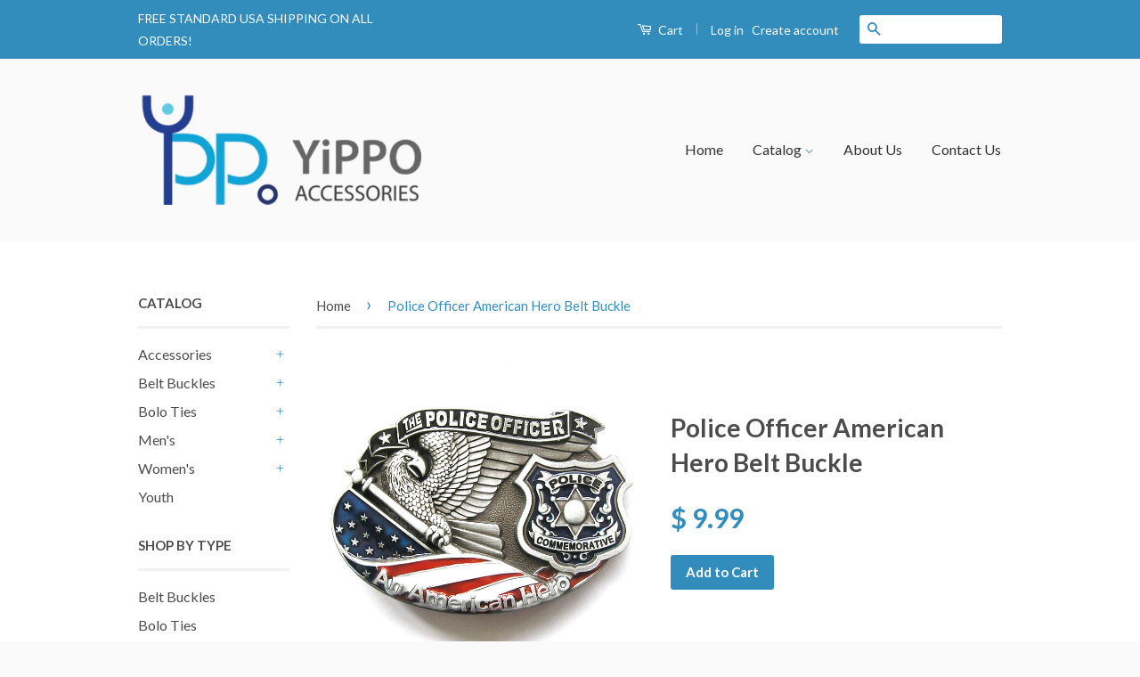

--- FILE ---
content_type: text/html; charset=utf-8
request_url: https://www.yippoaccessories.com/products/police-officer-american-hero-belt-buckle
body_size: 16571
content:
<!doctype html>
<!--[if lt IE 7]><html class="no-js lt-ie9 lt-ie8 lt-ie7" lang="en"> <![endif]-->
<!--[if IE 7]><html class="no-js lt-ie9 lt-ie8" lang="en"> <![endif]-->
<!--[if IE 8]><html class="no-js lt-ie9" lang="en"> <![endif]-->
<!--[if IE 9 ]><html class="ie9 no-js"> <![endif]-->
<!--[if (gt IE 9)|!(IE)]><!--> <html class="no-js"> <!--<![endif]-->
<head>
  <meta name="google-site-verification" content="gewUuTmjtHM2aIh-FyOMXx5UohDf6lCvbSXMnca8qp8" />

  <!-- Basic page needs ================================================== -->
  <meta charset="utf-8">
  <meta http-equiv="X-UA-Compatible" content="IE=edge,chrome=1">

  

  <!-- Title and description ================================================== -->
  <title>
  Police Officer American Hero Belt Buckle &ndash; Yippo Accessories
  </title>

  
  <meta name="description" content="Material: Zinc Alloy Dimensions: 4 inches x 2.5 inches Fits Up to 1 1/2&quot; Wide Belt Strap">
  

  <!-- Social Meta Tags ================================================== -->
  

  <meta property="og:type" content="product">
  <meta property="og:title" content="Police Officer American Hero Belt Buckle">
  <meta property="og:url" content="https://www.yippoaccessories.com/products/police-officer-american-hero-belt-buckle">
  
  <meta property="og:image" content="http://www.yippoaccessories.com/cdn/shop/products/yhst-90891792532110_2267_250682302_grande.jpg?v=1464486773">
  <meta property="og:image:secure_url" content="https://www.yippoaccessories.com/cdn/shop/products/yhst-90891792532110_2267_250682302_grande.jpg?v=1464486773">
  
  <meta property="og:image" content="http://www.yippoaccessories.com/cdn/shop/products/DSC_0728_c9133c20-e500-497f-9c78-620747fc9de5_grande.jpg?v=1464486773">
  <meta property="og:image:secure_url" content="https://www.yippoaccessories.com/cdn/shop/products/DSC_0728_c9133c20-e500-497f-9c78-620747fc9de5_grande.jpg?v=1464486773">
  
  <meta property="og:price:amount" content="9.99">
  <meta property="og:price:currency" content="USD">



  <meta property="og:description" content="Material: Zinc Alloy Dimensions: 4 inches x 2.5 inches Fits Up to 1 1/2&quot; Wide Belt Strap">


<meta property="og:site_name" content="Yippo Accessories">




  <meta name="twitter:card" content="summary">


  <meta name="twitter:site" content="@shopify">


  <meta name="twitter:title" content="Police Officer American Hero Belt Buckle">
  <meta name="twitter:description" content="
Material: Zinc Alloy
Dimensions: 4 inches x 2.5 inches
Fits Up to 1 1/2&quot; Wide Belt Strap
">
  <meta name="twitter:image" content="https://www.yippoaccessories.com/cdn/shop/products/yhst-90891792532110_2267_250682302_large.jpg?v=1464486773">
  <meta name="twitter:image:width" content="480">
  <meta name="twitter:image:height" content="480">



  <!-- Helpers ================================================== -->
  <link rel="canonical" href="https://www.yippoaccessories.com/products/police-officer-american-hero-belt-buckle">
  <meta name="viewport" content="width=device-width,initial-scale=1">
  <meta name="theme-color" content="#338dbc">

  
  <!-- Ajaxify Cart Plugin ================================================== -->
  <link href="//www.yippoaccessories.com/cdn/shop/t/6/assets/ajaxify.scss.css?v=77820539487846778471458870183" rel="stylesheet" type="text/css" media="all" />
  

  <!-- CSS ================================================== -->
  <link href="//www.yippoaccessories.com/cdn/shop/t/6/assets/timber.scss.css?v=37155257768986175321674755973" rel="stylesheet" type="text/css" media="all" />
  <link href="//www.yippoaccessories.com/cdn/shop/t/6/assets/theme.scss.css?v=146834543903523327521674755973" rel="stylesheet" type="text/css" media="all" />

  
  
  
  <link href="//fonts.googleapis.com/css?family=Lato:400,700" rel="stylesheet" type="text/css" media="all" />


  



  <!-- Header hook for plugins ================================================== -->
  <script>window.performance && window.performance.mark && window.performance.mark('shopify.content_for_header.start');</script><meta id="shopify-digital-wallet" name="shopify-digital-wallet" content="/12118554/digital_wallets/dialog">
<meta name="shopify-checkout-api-token" content="9489ecd3e044cb2d2afd6882750dfdd4">
<meta id="in-context-paypal-metadata" data-shop-id="12118554" data-venmo-supported="false" data-environment="production" data-locale="en_US" data-paypal-v4="true" data-currency="USD">
<link rel="alternate" type="application/json+oembed" href="https://www.yippoaccessories.com/products/police-officer-american-hero-belt-buckle.oembed">
<script async="async" src="/checkouts/internal/preloads.js?locale=en-US"></script>
<link rel="preconnect" href="https://shop.app" crossorigin="anonymous">
<script async="async" src="https://shop.app/checkouts/internal/preloads.js?locale=en-US&shop_id=12118554" crossorigin="anonymous"></script>
<script id="shopify-features" type="application/json">{"accessToken":"9489ecd3e044cb2d2afd6882750dfdd4","betas":["rich-media-storefront-analytics"],"domain":"www.yippoaccessories.com","predictiveSearch":true,"shopId":12118554,"locale":"en"}</script>
<script>var Shopify = Shopify || {};
Shopify.shop = "yippo-accessories.myshopify.com";
Shopify.locale = "en";
Shopify.currency = {"active":"USD","rate":"1.0"};
Shopify.country = "US";
Shopify.theme = {"name":"Classic","id":108280647,"schema_name":null,"schema_version":null,"theme_store_id":721,"role":"main"};
Shopify.theme.handle = "null";
Shopify.theme.style = {"id":null,"handle":null};
Shopify.cdnHost = "www.yippoaccessories.com/cdn";
Shopify.routes = Shopify.routes || {};
Shopify.routes.root = "/";</script>
<script type="module">!function(o){(o.Shopify=o.Shopify||{}).modules=!0}(window);</script>
<script>!function(o){function n(){var o=[];function n(){o.push(Array.prototype.slice.apply(arguments))}return n.q=o,n}var t=o.Shopify=o.Shopify||{};t.loadFeatures=n(),t.autoloadFeatures=n()}(window);</script>
<script>
  window.ShopifyPay = window.ShopifyPay || {};
  window.ShopifyPay.apiHost = "shop.app\/pay";
  window.ShopifyPay.redirectState = null;
</script>
<script id="shop-js-analytics" type="application/json">{"pageType":"product"}</script>
<script defer="defer" async type="module" src="//www.yippoaccessories.com/cdn/shopifycloud/shop-js/modules/v2/client.init-shop-cart-sync_C5BV16lS.en.esm.js"></script>
<script defer="defer" async type="module" src="//www.yippoaccessories.com/cdn/shopifycloud/shop-js/modules/v2/chunk.common_CygWptCX.esm.js"></script>
<script type="module">
  await import("//www.yippoaccessories.com/cdn/shopifycloud/shop-js/modules/v2/client.init-shop-cart-sync_C5BV16lS.en.esm.js");
await import("//www.yippoaccessories.com/cdn/shopifycloud/shop-js/modules/v2/chunk.common_CygWptCX.esm.js");

  window.Shopify.SignInWithShop?.initShopCartSync?.({"fedCMEnabled":true,"windoidEnabled":true});

</script>
<script>
  window.Shopify = window.Shopify || {};
  if (!window.Shopify.featureAssets) window.Shopify.featureAssets = {};
  window.Shopify.featureAssets['shop-js'] = {"shop-cart-sync":["modules/v2/client.shop-cart-sync_ZFArdW7E.en.esm.js","modules/v2/chunk.common_CygWptCX.esm.js"],"init-fed-cm":["modules/v2/client.init-fed-cm_CmiC4vf6.en.esm.js","modules/v2/chunk.common_CygWptCX.esm.js"],"shop-button":["modules/v2/client.shop-button_tlx5R9nI.en.esm.js","modules/v2/chunk.common_CygWptCX.esm.js"],"shop-cash-offers":["modules/v2/client.shop-cash-offers_DOA2yAJr.en.esm.js","modules/v2/chunk.common_CygWptCX.esm.js","modules/v2/chunk.modal_D71HUcav.esm.js"],"init-windoid":["modules/v2/client.init-windoid_sURxWdc1.en.esm.js","modules/v2/chunk.common_CygWptCX.esm.js"],"shop-toast-manager":["modules/v2/client.shop-toast-manager_ClPi3nE9.en.esm.js","modules/v2/chunk.common_CygWptCX.esm.js"],"init-shop-email-lookup-coordinator":["modules/v2/client.init-shop-email-lookup-coordinator_B8hsDcYM.en.esm.js","modules/v2/chunk.common_CygWptCX.esm.js"],"init-shop-cart-sync":["modules/v2/client.init-shop-cart-sync_C5BV16lS.en.esm.js","modules/v2/chunk.common_CygWptCX.esm.js"],"avatar":["modules/v2/client.avatar_BTnouDA3.en.esm.js"],"pay-button":["modules/v2/client.pay-button_FdsNuTd3.en.esm.js","modules/v2/chunk.common_CygWptCX.esm.js"],"init-customer-accounts":["modules/v2/client.init-customer-accounts_DxDtT_ad.en.esm.js","modules/v2/client.shop-login-button_C5VAVYt1.en.esm.js","modules/v2/chunk.common_CygWptCX.esm.js","modules/v2/chunk.modal_D71HUcav.esm.js"],"init-shop-for-new-customer-accounts":["modules/v2/client.init-shop-for-new-customer-accounts_ChsxoAhi.en.esm.js","modules/v2/client.shop-login-button_C5VAVYt1.en.esm.js","modules/v2/chunk.common_CygWptCX.esm.js","modules/v2/chunk.modal_D71HUcav.esm.js"],"shop-login-button":["modules/v2/client.shop-login-button_C5VAVYt1.en.esm.js","modules/v2/chunk.common_CygWptCX.esm.js","modules/v2/chunk.modal_D71HUcav.esm.js"],"init-customer-accounts-sign-up":["modules/v2/client.init-customer-accounts-sign-up_CPSyQ0Tj.en.esm.js","modules/v2/client.shop-login-button_C5VAVYt1.en.esm.js","modules/v2/chunk.common_CygWptCX.esm.js","modules/v2/chunk.modal_D71HUcav.esm.js"],"shop-follow-button":["modules/v2/client.shop-follow-button_Cva4Ekp9.en.esm.js","modules/v2/chunk.common_CygWptCX.esm.js","modules/v2/chunk.modal_D71HUcav.esm.js"],"checkout-modal":["modules/v2/client.checkout-modal_BPM8l0SH.en.esm.js","modules/v2/chunk.common_CygWptCX.esm.js","modules/v2/chunk.modal_D71HUcav.esm.js"],"lead-capture":["modules/v2/client.lead-capture_Bi8yE_yS.en.esm.js","modules/v2/chunk.common_CygWptCX.esm.js","modules/v2/chunk.modal_D71HUcav.esm.js"],"shop-login":["modules/v2/client.shop-login_D6lNrXab.en.esm.js","modules/v2/chunk.common_CygWptCX.esm.js","modules/v2/chunk.modal_D71HUcav.esm.js"],"payment-terms":["modules/v2/client.payment-terms_CZxnsJam.en.esm.js","modules/v2/chunk.common_CygWptCX.esm.js","modules/v2/chunk.modal_D71HUcav.esm.js"]};
</script>
<script id="__st">var __st={"a":12118554,"offset":-18000,"reqid":"655fa018-e628-4ecc-930e-20acf8b0113a-1768617650","pageurl":"www.yippoaccessories.com\/products\/police-officer-american-hero-belt-buckle","u":"df946417ab17","p":"product","rtyp":"product","rid":6862329479};</script>
<script>window.ShopifyPaypalV4VisibilityTracking = true;</script>
<script id="captcha-bootstrap">!function(){'use strict';const t='contact',e='account',n='new_comment',o=[[t,t],['blogs',n],['comments',n],[t,'customer']],c=[[e,'customer_login'],[e,'guest_login'],[e,'recover_customer_password'],[e,'create_customer']],r=t=>t.map((([t,e])=>`form[action*='/${t}']:not([data-nocaptcha='true']) input[name='form_type'][value='${e}']`)).join(','),a=t=>()=>t?[...document.querySelectorAll(t)].map((t=>t.form)):[];function s(){const t=[...o],e=r(t);return a(e)}const i='password',u='form_key',d=['recaptcha-v3-token','g-recaptcha-response','h-captcha-response',i],f=()=>{try{return window.sessionStorage}catch{return}},m='__shopify_v',_=t=>t.elements[u];function p(t,e,n=!1){try{const o=window.sessionStorage,c=JSON.parse(o.getItem(e)),{data:r}=function(t){const{data:e,action:n}=t;return t[m]||n?{data:e,action:n}:{data:t,action:n}}(c);for(const[e,n]of Object.entries(r))t.elements[e]&&(t.elements[e].value=n);n&&o.removeItem(e)}catch(o){console.error('form repopulation failed',{error:o})}}const l='form_type',E='cptcha';function T(t){t.dataset[E]=!0}const w=window,h=w.document,L='Shopify',v='ce_forms',y='captcha';let A=!1;((t,e)=>{const n=(g='f06e6c50-85a8-45c8-87d0-21a2b65856fe',I='https://cdn.shopify.com/shopifycloud/storefront-forms-hcaptcha/ce_storefront_forms_captcha_hcaptcha.v1.5.2.iife.js',D={infoText:'Protected by hCaptcha',privacyText:'Privacy',termsText:'Terms'},(t,e,n)=>{const o=w[L][v],c=o.bindForm;if(c)return c(t,g,e,D).then(n);var r;o.q.push([[t,g,e,D],n]),r=I,A||(h.body.append(Object.assign(h.createElement('script'),{id:'captcha-provider',async:!0,src:r})),A=!0)});var g,I,D;w[L]=w[L]||{},w[L][v]=w[L][v]||{},w[L][v].q=[],w[L][y]=w[L][y]||{},w[L][y].protect=function(t,e){n(t,void 0,e),T(t)},Object.freeze(w[L][y]),function(t,e,n,w,h,L){const[v,y,A,g]=function(t,e,n){const i=e?o:[],u=t?c:[],d=[...i,...u],f=r(d),m=r(i),_=r(d.filter((([t,e])=>n.includes(e))));return[a(f),a(m),a(_),s()]}(w,h,L),I=t=>{const e=t.target;return e instanceof HTMLFormElement?e:e&&e.form},D=t=>v().includes(t);t.addEventListener('submit',(t=>{const e=I(t);if(!e)return;const n=D(e)&&!e.dataset.hcaptchaBound&&!e.dataset.recaptchaBound,o=_(e),c=g().includes(e)&&(!o||!o.value);(n||c)&&t.preventDefault(),c&&!n&&(function(t){try{if(!f())return;!function(t){const e=f();if(!e)return;const n=_(t);if(!n)return;const o=n.value;o&&e.removeItem(o)}(t);const e=Array.from(Array(32),(()=>Math.random().toString(36)[2])).join('');!function(t,e){_(t)||t.append(Object.assign(document.createElement('input'),{type:'hidden',name:u})),t.elements[u].value=e}(t,e),function(t,e){const n=f();if(!n)return;const o=[...t.querySelectorAll(`input[type='${i}']`)].map((({name:t})=>t)),c=[...d,...o],r={};for(const[a,s]of new FormData(t).entries())c.includes(a)||(r[a]=s);n.setItem(e,JSON.stringify({[m]:1,action:t.action,data:r}))}(t,e)}catch(e){console.error('failed to persist form',e)}}(e),e.submit())}));const S=(t,e)=>{t&&!t.dataset[E]&&(n(t,e.some((e=>e===t))),T(t))};for(const o of['focusin','change'])t.addEventListener(o,(t=>{const e=I(t);D(e)&&S(e,y())}));const B=e.get('form_key'),M=e.get(l),P=B&&M;t.addEventListener('DOMContentLoaded',(()=>{const t=y();if(P)for(const e of t)e.elements[l].value===M&&p(e,B);[...new Set([...A(),...v().filter((t=>'true'===t.dataset.shopifyCaptcha))])].forEach((e=>S(e,t)))}))}(h,new URLSearchParams(w.location.search),n,t,e,['guest_login'])})(!0,!0)}();</script>
<script integrity="sha256-4kQ18oKyAcykRKYeNunJcIwy7WH5gtpwJnB7kiuLZ1E=" data-source-attribution="shopify.loadfeatures" defer="defer" src="//www.yippoaccessories.com/cdn/shopifycloud/storefront/assets/storefront/load_feature-a0a9edcb.js" crossorigin="anonymous"></script>
<script crossorigin="anonymous" defer="defer" src="//www.yippoaccessories.com/cdn/shopifycloud/storefront/assets/shopify_pay/storefront-65b4c6d7.js?v=20250812"></script>
<script data-source-attribution="shopify.dynamic_checkout.dynamic.init">var Shopify=Shopify||{};Shopify.PaymentButton=Shopify.PaymentButton||{isStorefrontPortableWallets:!0,init:function(){window.Shopify.PaymentButton.init=function(){};var t=document.createElement("script");t.src="https://www.yippoaccessories.com/cdn/shopifycloud/portable-wallets/latest/portable-wallets.en.js",t.type="module",document.head.appendChild(t)}};
</script>
<script data-source-attribution="shopify.dynamic_checkout.buyer_consent">
  function portableWalletsHideBuyerConsent(e){var t=document.getElementById("shopify-buyer-consent"),n=document.getElementById("shopify-subscription-policy-button");t&&n&&(t.classList.add("hidden"),t.setAttribute("aria-hidden","true"),n.removeEventListener("click",e))}function portableWalletsShowBuyerConsent(e){var t=document.getElementById("shopify-buyer-consent"),n=document.getElementById("shopify-subscription-policy-button");t&&n&&(t.classList.remove("hidden"),t.removeAttribute("aria-hidden"),n.addEventListener("click",e))}window.Shopify?.PaymentButton&&(window.Shopify.PaymentButton.hideBuyerConsent=portableWalletsHideBuyerConsent,window.Shopify.PaymentButton.showBuyerConsent=portableWalletsShowBuyerConsent);
</script>
<script data-source-attribution="shopify.dynamic_checkout.cart.bootstrap">document.addEventListener("DOMContentLoaded",(function(){function t(){return document.querySelector("shopify-accelerated-checkout-cart, shopify-accelerated-checkout")}if(t())Shopify.PaymentButton.init();else{new MutationObserver((function(e,n){t()&&(Shopify.PaymentButton.init(),n.disconnect())})).observe(document.body,{childList:!0,subtree:!0})}}));
</script>
<link id="shopify-accelerated-checkout-styles" rel="stylesheet" media="screen" href="https://www.yippoaccessories.com/cdn/shopifycloud/portable-wallets/latest/accelerated-checkout-backwards-compat.css" crossorigin="anonymous">
<style id="shopify-accelerated-checkout-cart">
        #shopify-buyer-consent {
  margin-top: 1em;
  display: inline-block;
  width: 100%;
}

#shopify-buyer-consent.hidden {
  display: none;
}

#shopify-subscription-policy-button {
  background: none;
  border: none;
  padding: 0;
  text-decoration: underline;
  font-size: inherit;
  cursor: pointer;
}

#shopify-subscription-policy-button::before {
  box-shadow: none;
}

      </style>

<script>window.performance && window.performance.mark && window.performance.mark('shopify.content_for_header.end');</script>

  

<!--[if lt IE 9]>
<script src="//cdnjs.cloudflare.com/ajax/libs/html5shiv/3.7.2/html5shiv.min.js" type="text/javascript"></script>
<script src="//www.yippoaccessories.com/cdn/shop/t/6/assets/respond.min.js?v=52248677837542619231458870181" type="text/javascript"></script>
<link href="//www.yippoaccessories.com/cdn/shop/t/6/assets/respond-proxy.html" id="respond-proxy" rel="respond-proxy" />
<link href="//www.yippoaccessories.com/search?q=106e6f6e0af25d1a22e8e23db76e8d19" id="respond-redirect" rel="respond-redirect" />
<script src="//www.yippoaccessories.com/search?q=106e6f6e0af25d1a22e8e23db76e8d19" type="text/javascript"></script>
<![endif]-->



  <script src="//ajax.googleapis.com/ajax/libs/jquery/1.11.0/jquery.min.js" type="text/javascript"></script>
  <script src="//www.yippoaccessories.com/cdn/shop/t/6/assets/modernizr.min.js?v=26620055551102246001458870181" type="text/javascript"></script>

  
  

<link href="https://monorail-edge.shopifysvc.com" rel="dns-prefetch">
<script>(function(){if ("sendBeacon" in navigator && "performance" in window) {try {var session_token_from_headers = performance.getEntriesByType('navigation')[0].serverTiming.find(x => x.name == '_s').description;} catch {var session_token_from_headers = undefined;}var session_cookie_matches = document.cookie.match(/_shopify_s=([^;]*)/);var session_token_from_cookie = session_cookie_matches && session_cookie_matches.length === 2 ? session_cookie_matches[1] : "";var session_token = session_token_from_headers || session_token_from_cookie || "";function handle_abandonment_event(e) {var entries = performance.getEntries().filter(function(entry) {return /monorail-edge.shopifysvc.com/.test(entry.name);});if (!window.abandonment_tracked && entries.length === 0) {window.abandonment_tracked = true;var currentMs = Date.now();var navigation_start = performance.timing.navigationStart;var payload = {shop_id: 12118554,url: window.location.href,navigation_start,duration: currentMs - navigation_start,session_token,page_type: "product"};window.navigator.sendBeacon("https://monorail-edge.shopifysvc.com/v1/produce", JSON.stringify({schema_id: "online_store_buyer_site_abandonment/1.1",payload: payload,metadata: {event_created_at_ms: currentMs,event_sent_at_ms: currentMs}}));}}window.addEventListener('pagehide', handle_abandonment_event);}}());</script>
<script id="web-pixels-manager-setup">(function e(e,d,r,n,o){if(void 0===o&&(o={}),!Boolean(null===(a=null===(i=window.Shopify)||void 0===i?void 0:i.analytics)||void 0===a?void 0:a.replayQueue)){var i,a;window.Shopify=window.Shopify||{};var t=window.Shopify;t.analytics=t.analytics||{};var s=t.analytics;s.replayQueue=[],s.publish=function(e,d,r){return s.replayQueue.push([e,d,r]),!0};try{self.performance.mark("wpm:start")}catch(e){}var l=function(){var e={modern:/Edge?\/(1{2}[4-9]|1[2-9]\d|[2-9]\d{2}|\d{4,})\.\d+(\.\d+|)|Firefox\/(1{2}[4-9]|1[2-9]\d|[2-9]\d{2}|\d{4,})\.\d+(\.\d+|)|Chrom(ium|e)\/(9{2}|\d{3,})\.\d+(\.\d+|)|(Maci|X1{2}).+ Version\/(15\.\d+|(1[6-9]|[2-9]\d|\d{3,})\.\d+)([,.]\d+|)( \(\w+\)|)( Mobile\/\w+|) Safari\/|Chrome.+OPR\/(9{2}|\d{3,})\.\d+\.\d+|(CPU[ +]OS|iPhone[ +]OS|CPU[ +]iPhone|CPU IPhone OS|CPU iPad OS)[ +]+(15[._]\d+|(1[6-9]|[2-9]\d|\d{3,})[._]\d+)([._]\d+|)|Android:?[ /-](13[3-9]|1[4-9]\d|[2-9]\d{2}|\d{4,})(\.\d+|)(\.\d+|)|Android.+Firefox\/(13[5-9]|1[4-9]\d|[2-9]\d{2}|\d{4,})\.\d+(\.\d+|)|Android.+Chrom(ium|e)\/(13[3-9]|1[4-9]\d|[2-9]\d{2}|\d{4,})\.\d+(\.\d+|)|SamsungBrowser\/([2-9]\d|\d{3,})\.\d+/,legacy:/Edge?\/(1[6-9]|[2-9]\d|\d{3,})\.\d+(\.\d+|)|Firefox\/(5[4-9]|[6-9]\d|\d{3,})\.\d+(\.\d+|)|Chrom(ium|e)\/(5[1-9]|[6-9]\d|\d{3,})\.\d+(\.\d+|)([\d.]+$|.*Safari\/(?![\d.]+ Edge\/[\d.]+$))|(Maci|X1{2}).+ Version\/(10\.\d+|(1[1-9]|[2-9]\d|\d{3,})\.\d+)([,.]\d+|)( \(\w+\)|)( Mobile\/\w+|) Safari\/|Chrome.+OPR\/(3[89]|[4-9]\d|\d{3,})\.\d+\.\d+|(CPU[ +]OS|iPhone[ +]OS|CPU[ +]iPhone|CPU IPhone OS|CPU iPad OS)[ +]+(10[._]\d+|(1[1-9]|[2-9]\d|\d{3,})[._]\d+)([._]\d+|)|Android:?[ /-](13[3-9]|1[4-9]\d|[2-9]\d{2}|\d{4,})(\.\d+|)(\.\d+|)|Mobile Safari.+OPR\/([89]\d|\d{3,})\.\d+\.\d+|Android.+Firefox\/(13[5-9]|1[4-9]\d|[2-9]\d{2}|\d{4,})\.\d+(\.\d+|)|Android.+Chrom(ium|e)\/(13[3-9]|1[4-9]\d|[2-9]\d{2}|\d{4,})\.\d+(\.\d+|)|Android.+(UC? ?Browser|UCWEB|U3)[ /]?(15\.([5-9]|\d{2,})|(1[6-9]|[2-9]\d|\d{3,})\.\d+)\.\d+|SamsungBrowser\/(5\.\d+|([6-9]|\d{2,})\.\d+)|Android.+MQ{2}Browser\/(14(\.(9|\d{2,})|)|(1[5-9]|[2-9]\d|\d{3,})(\.\d+|))(\.\d+|)|K[Aa][Ii]OS\/(3\.\d+|([4-9]|\d{2,})\.\d+)(\.\d+|)/},d=e.modern,r=e.legacy,n=navigator.userAgent;return n.match(d)?"modern":n.match(r)?"legacy":"unknown"}(),u="modern"===l?"modern":"legacy",c=(null!=n?n:{modern:"",legacy:""})[u],f=function(e){return[e.baseUrl,"/wpm","/b",e.hashVersion,"modern"===e.buildTarget?"m":"l",".js"].join("")}({baseUrl:d,hashVersion:r,buildTarget:u}),m=function(e){var d=e.version,r=e.bundleTarget,n=e.surface,o=e.pageUrl,i=e.monorailEndpoint;return{emit:function(e){var a=e.status,t=e.errorMsg,s=(new Date).getTime(),l=JSON.stringify({metadata:{event_sent_at_ms:s},events:[{schema_id:"web_pixels_manager_load/3.1",payload:{version:d,bundle_target:r,page_url:o,status:a,surface:n,error_msg:t},metadata:{event_created_at_ms:s}}]});if(!i)return console&&console.warn&&console.warn("[Web Pixels Manager] No Monorail endpoint provided, skipping logging."),!1;try{return self.navigator.sendBeacon.bind(self.navigator)(i,l)}catch(e){}var u=new XMLHttpRequest;try{return u.open("POST",i,!0),u.setRequestHeader("Content-Type","text/plain"),u.send(l),!0}catch(e){return console&&console.warn&&console.warn("[Web Pixels Manager] Got an unhandled error while logging to Monorail."),!1}}}}({version:r,bundleTarget:l,surface:e.surface,pageUrl:self.location.href,monorailEndpoint:e.monorailEndpoint});try{o.browserTarget=l,function(e){var d=e.src,r=e.async,n=void 0===r||r,o=e.onload,i=e.onerror,a=e.sri,t=e.scriptDataAttributes,s=void 0===t?{}:t,l=document.createElement("script"),u=document.querySelector("head"),c=document.querySelector("body");if(l.async=n,l.src=d,a&&(l.integrity=a,l.crossOrigin="anonymous"),s)for(var f in s)if(Object.prototype.hasOwnProperty.call(s,f))try{l.dataset[f]=s[f]}catch(e){}if(o&&l.addEventListener("load",o),i&&l.addEventListener("error",i),u)u.appendChild(l);else{if(!c)throw new Error("Did not find a head or body element to append the script");c.appendChild(l)}}({src:f,async:!0,onload:function(){if(!function(){var e,d;return Boolean(null===(d=null===(e=window.Shopify)||void 0===e?void 0:e.analytics)||void 0===d?void 0:d.initialized)}()){var d=window.webPixelsManager.init(e)||void 0;if(d){var r=window.Shopify.analytics;r.replayQueue.forEach((function(e){var r=e[0],n=e[1],o=e[2];d.publishCustomEvent(r,n,o)})),r.replayQueue=[],r.publish=d.publishCustomEvent,r.visitor=d.visitor,r.initialized=!0}}},onerror:function(){return m.emit({status:"failed",errorMsg:"".concat(f," has failed to load")})},sri:function(e){var d=/^sha384-[A-Za-z0-9+/=]+$/;return"string"==typeof e&&d.test(e)}(c)?c:"",scriptDataAttributes:o}),m.emit({status:"loading"})}catch(e){m.emit({status:"failed",errorMsg:(null==e?void 0:e.message)||"Unknown error"})}}})({shopId: 12118554,storefrontBaseUrl: "https://www.yippoaccessories.com",extensionsBaseUrl: "https://extensions.shopifycdn.com/cdn/shopifycloud/web-pixels-manager",monorailEndpoint: "https://monorail-edge.shopifysvc.com/unstable/produce_batch",surface: "storefront-renderer",enabledBetaFlags: ["2dca8a86"],webPixelsConfigList: [{"id":"shopify-app-pixel","configuration":"{}","eventPayloadVersion":"v1","runtimeContext":"STRICT","scriptVersion":"0450","apiClientId":"shopify-pixel","type":"APP","privacyPurposes":["ANALYTICS","MARKETING"]},{"id":"shopify-custom-pixel","eventPayloadVersion":"v1","runtimeContext":"LAX","scriptVersion":"0450","apiClientId":"shopify-pixel","type":"CUSTOM","privacyPurposes":["ANALYTICS","MARKETING"]}],isMerchantRequest: false,initData: {"shop":{"name":"Yippo Accessories","paymentSettings":{"currencyCode":"USD"},"myshopifyDomain":"yippo-accessories.myshopify.com","countryCode":"US","storefrontUrl":"https:\/\/www.yippoaccessories.com"},"customer":null,"cart":null,"checkout":null,"productVariants":[{"price":{"amount":9.99,"currencyCode":"USD"},"product":{"title":"Police Officer American Hero Belt Buckle","vendor":"Jean's Friend","id":"6862329479","untranslatedTitle":"Police Officer American Hero Belt Buckle","url":"\/products\/police-officer-american-hero-belt-buckle","type":"Belt Buckles"},"id":"21792839559","image":{"src":"\/\/www.yippoaccessories.com\/cdn\/shop\/products\/yhst-90891792532110_2267_250682302.jpg?v=1464486773"},"sku":"","title":"Default Title","untranslatedTitle":"Default Title"}],"purchasingCompany":null},},"https://www.yippoaccessories.com/cdn","fcfee988w5aeb613cpc8e4bc33m6693e112",{"modern":"","legacy":""},{"shopId":"12118554","storefrontBaseUrl":"https:\/\/www.yippoaccessories.com","extensionBaseUrl":"https:\/\/extensions.shopifycdn.com\/cdn\/shopifycloud\/web-pixels-manager","surface":"storefront-renderer","enabledBetaFlags":"[\"2dca8a86\"]","isMerchantRequest":"false","hashVersion":"fcfee988w5aeb613cpc8e4bc33m6693e112","publish":"custom","events":"[[\"page_viewed\",{}],[\"product_viewed\",{\"productVariant\":{\"price\":{\"amount\":9.99,\"currencyCode\":\"USD\"},\"product\":{\"title\":\"Police Officer American Hero Belt Buckle\",\"vendor\":\"Jean's Friend\",\"id\":\"6862329479\",\"untranslatedTitle\":\"Police Officer American Hero Belt Buckle\",\"url\":\"\/products\/police-officer-american-hero-belt-buckle\",\"type\":\"Belt Buckles\"},\"id\":\"21792839559\",\"image\":{\"src\":\"\/\/www.yippoaccessories.com\/cdn\/shop\/products\/yhst-90891792532110_2267_250682302.jpg?v=1464486773\"},\"sku\":\"\",\"title\":\"Default Title\",\"untranslatedTitle\":\"Default Title\"}}]]"});</script><script>
  window.ShopifyAnalytics = window.ShopifyAnalytics || {};
  window.ShopifyAnalytics.meta = window.ShopifyAnalytics.meta || {};
  window.ShopifyAnalytics.meta.currency = 'USD';
  var meta = {"product":{"id":6862329479,"gid":"gid:\/\/shopify\/Product\/6862329479","vendor":"Jean's Friend","type":"Belt Buckles","handle":"police-officer-american-hero-belt-buckle","variants":[{"id":21792839559,"price":999,"name":"Police Officer American Hero Belt Buckle","public_title":null,"sku":""}],"remote":false},"page":{"pageType":"product","resourceType":"product","resourceId":6862329479,"requestId":"655fa018-e628-4ecc-930e-20acf8b0113a-1768617650"}};
  for (var attr in meta) {
    window.ShopifyAnalytics.meta[attr] = meta[attr];
  }
</script>
<script class="analytics">
  (function () {
    var customDocumentWrite = function(content) {
      var jquery = null;

      if (window.jQuery) {
        jquery = window.jQuery;
      } else if (window.Checkout && window.Checkout.$) {
        jquery = window.Checkout.$;
      }

      if (jquery) {
        jquery('body').append(content);
      }
    };

    var hasLoggedConversion = function(token) {
      if (token) {
        return document.cookie.indexOf('loggedConversion=' + token) !== -1;
      }
      return false;
    }

    var setCookieIfConversion = function(token) {
      if (token) {
        var twoMonthsFromNow = new Date(Date.now());
        twoMonthsFromNow.setMonth(twoMonthsFromNow.getMonth() + 2);

        document.cookie = 'loggedConversion=' + token + '; expires=' + twoMonthsFromNow;
      }
    }

    var trekkie = window.ShopifyAnalytics.lib = window.trekkie = window.trekkie || [];
    if (trekkie.integrations) {
      return;
    }
    trekkie.methods = [
      'identify',
      'page',
      'ready',
      'track',
      'trackForm',
      'trackLink'
    ];
    trekkie.factory = function(method) {
      return function() {
        var args = Array.prototype.slice.call(arguments);
        args.unshift(method);
        trekkie.push(args);
        return trekkie;
      };
    };
    for (var i = 0; i < trekkie.methods.length; i++) {
      var key = trekkie.methods[i];
      trekkie[key] = trekkie.factory(key);
    }
    trekkie.load = function(config) {
      trekkie.config = config || {};
      trekkie.config.initialDocumentCookie = document.cookie;
      var first = document.getElementsByTagName('script')[0];
      var script = document.createElement('script');
      script.type = 'text/javascript';
      script.onerror = function(e) {
        var scriptFallback = document.createElement('script');
        scriptFallback.type = 'text/javascript';
        scriptFallback.onerror = function(error) {
                var Monorail = {
      produce: function produce(monorailDomain, schemaId, payload) {
        var currentMs = new Date().getTime();
        var event = {
          schema_id: schemaId,
          payload: payload,
          metadata: {
            event_created_at_ms: currentMs,
            event_sent_at_ms: currentMs
          }
        };
        return Monorail.sendRequest("https://" + monorailDomain + "/v1/produce", JSON.stringify(event));
      },
      sendRequest: function sendRequest(endpointUrl, payload) {
        // Try the sendBeacon API
        if (window && window.navigator && typeof window.navigator.sendBeacon === 'function' && typeof window.Blob === 'function' && !Monorail.isIos12()) {
          var blobData = new window.Blob([payload], {
            type: 'text/plain'
          });

          if (window.navigator.sendBeacon(endpointUrl, blobData)) {
            return true;
          } // sendBeacon was not successful

        } // XHR beacon

        var xhr = new XMLHttpRequest();

        try {
          xhr.open('POST', endpointUrl);
          xhr.setRequestHeader('Content-Type', 'text/plain');
          xhr.send(payload);
        } catch (e) {
          console.log(e);
        }

        return false;
      },
      isIos12: function isIos12() {
        return window.navigator.userAgent.lastIndexOf('iPhone; CPU iPhone OS 12_') !== -1 || window.navigator.userAgent.lastIndexOf('iPad; CPU OS 12_') !== -1;
      }
    };
    Monorail.produce('monorail-edge.shopifysvc.com',
      'trekkie_storefront_load_errors/1.1',
      {shop_id: 12118554,
      theme_id: 108280647,
      app_name: "storefront",
      context_url: window.location.href,
      source_url: "//www.yippoaccessories.com/cdn/s/trekkie.storefront.cd680fe47e6c39ca5d5df5f0a32d569bc48c0f27.min.js"});

        };
        scriptFallback.async = true;
        scriptFallback.src = '//www.yippoaccessories.com/cdn/s/trekkie.storefront.cd680fe47e6c39ca5d5df5f0a32d569bc48c0f27.min.js';
        first.parentNode.insertBefore(scriptFallback, first);
      };
      script.async = true;
      script.src = '//www.yippoaccessories.com/cdn/s/trekkie.storefront.cd680fe47e6c39ca5d5df5f0a32d569bc48c0f27.min.js';
      first.parentNode.insertBefore(script, first);
    };
    trekkie.load(
      {"Trekkie":{"appName":"storefront","development":false,"defaultAttributes":{"shopId":12118554,"isMerchantRequest":null,"themeId":108280647,"themeCityHash":"6734375735586229656","contentLanguage":"en","currency":"USD","eventMetadataId":"cff73c46-cb6c-42a6-9d48-b96aa10c0855"},"isServerSideCookieWritingEnabled":true,"monorailRegion":"shop_domain","enabledBetaFlags":["65f19447"]},"Session Attribution":{},"S2S":{"facebookCapiEnabled":false,"source":"trekkie-storefront-renderer","apiClientId":580111}}
    );

    var loaded = false;
    trekkie.ready(function() {
      if (loaded) return;
      loaded = true;

      window.ShopifyAnalytics.lib = window.trekkie;

      var originalDocumentWrite = document.write;
      document.write = customDocumentWrite;
      try { window.ShopifyAnalytics.merchantGoogleAnalytics.call(this); } catch(error) {};
      document.write = originalDocumentWrite;

      window.ShopifyAnalytics.lib.page(null,{"pageType":"product","resourceType":"product","resourceId":6862329479,"requestId":"655fa018-e628-4ecc-930e-20acf8b0113a-1768617650","shopifyEmitted":true});

      var match = window.location.pathname.match(/checkouts\/(.+)\/(thank_you|post_purchase)/)
      var token = match? match[1]: undefined;
      if (!hasLoggedConversion(token)) {
        setCookieIfConversion(token);
        window.ShopifyAnalytics.lib.track("Viewed Product",{"currency":"USD","variantId":21792839559,"productId":6862329479,"productGid":"gid:\/\/shopify\/Product\/6862329479","name":"Police Officer American Hero Belt Buckle","price":"9.99","sku":"","brand":"Jean's Friend","variant":null,"category":"Belt Buckles","nonInteraction":true,"remote":false},undefined,undefined,{"shopifyEmitted":true});
      window.ShopifyAnalytics.lib.track("monorail:\/\/trekkie_storefront_viewed_product\/1.1",{"currency":"USD","variantId":21792839559,"productId":6862329479,"productGid":"gid:\/\/shopify\/Product\/6862329479","name":"Police Officer American Hero Belt Buckle","price":"9.99","sku":"","brand":"Jean's Friend","variant":null,"category":"Belt Buckles","nonInteraction":true,"remote":false,"referer":"https:\/\/www.yippoaccessories.com\/products\/police-officer-american-hero-belt-buckle"});
      }
    });


        var eventsListenerScript = document.createElement('script');
        eventsListenerScript.async = true;
        eventsListenerScript.src = "//www.yippoaccessories.com/cdn/shopifycloud/storefront/assets/shop_events_listener-3da45d37.js";
        document.getElementsByTagName('head')[0].appendChild(eventsListenerScript);

})();</script>
<script
  defer
  src="https://www.yippoaccessories.com/cdn/shopifycloud/perf-kit/shopify-perf-kit-3.0.4.min.js"
  data-application="storefront-renderer"
  data-shop-id="12118554"
  data-render-region="gcp-us-central1"
  data-page-type="product"
  data-theme-instance-id="108280647"
  data-theme-name=""
  data-theme-version=""
  data-monorail-region="shop_domain"
  data-resource-timing-sampling-rate="10"
  data-shs="true"
  data-shs-beacon="true"
  data-shs-export-with-fetch="true"
  data-shs-logs-sample-rate="1"
  data-shs-beacon-endpoint="https://www.yippoaccessories.com/api/collect"
></script>
</head>

<body id="police-officer-american-hero-belt-buckle" class="template-product" >

  <div class="header-bar">
  <div class="wrapper medium-down--hide">
    <div class="large--display-table">
      <div class="header-bar__left large--display-table-cell">
        
          <div class="header-bar__module header-bar__message">
            FREE STANDARD USA SHIPPING ON ALL ORDERS!
          </div>
        
      </div>

      <div class="header-bar__right large--display-table-cell">
        <div class="header-bar__module">
          <a href="/cart" class="cart-toggle">
            <span class="icon icon-cart header-bar__cart-icon" aria-hidden="true"></span>
            Cart
            <span class="cart-count header-bar__cart-count hidden-count">0</span>
          </a>
        </div>

        
          <span class="header-bar__sep" aria-hidden="true">|</span>
          <ul class="header-bar__module header-bar__module--list">
            
              <li>
                <a href="/account/login" id="customer_login_link">Log in</a>
              </li>
              <li>
                <a href="/account/register" id="customer_register_link">Create account</a>
              </li>
            
          </ul>
        
        
        
          <div class="header-bar__module header-bar__search">
            


  <form action="/search" method="get" class="header-bar__search-form clearfix" role="search">
    
    <input type="search" name="q" value="" aria-label="Search our store" class="header-bar__search-input">
    <button type="submit" class="btn icon-fallback-text header-bar__search-submit">
      <span class="icon icon-search" aria-hidden="true"></span>
      <span class="fallback-text">Search</span>
    </button>
  </form>


          </div>
        

      </div>
    </div>
  </div>
  <div class="wrapper large--hide">
    <button type="button" class="mobile-nav-trigger" id="MobileNavTrigger">
      <span class="icon icon-hamburger" aria-hidden="true"></span>
      Menu
    </button>
    <a href="/cart" class="cart-toggle mobile-cart-toggle">
      <span class="icon icon-cart header-bar__cart-icon" aria-hidden="true"></span>
      Cart <span class="cart-count hidden-count">0</span>
    </a>
  </div>
  <ul id="MobileNav" class="mobile-nav large--hide">
  
  
  
  <li class="mobile-nav__link" aria-haspopup="true">
    
      <a href="/" class="mobile-nav">
        Home
      </a>
    
  </li>
  
  
  <li class="mobile-nav__link" aria-haspopup="true">
    
      <a href="/collections" class="mobile-nav__sublist-trigger">
        Catalog
        <span class="icon-fallback-text mobile-nav__sublist-expand">
  <span class="icon icon-plus" aria-hidden="true"></span>
  <span class="fallback-text">+</span>
</span>
<span class="icon-fallback-text mobile-nav__sublist-contract">
  <span class="icon icon-minus" aria-hidden="true"></span>
  <span class="fallback-text">-</span>
</span>
      </a>
      <ul class="mobile-nav__sublist">  
        
          <li class="mobile-nav__sublist-link">
            <a href="/collections/accessories">Accessories</a>
          </li>
        
          <li class="mobile-nav__sublist-link">
            <a href="/collections/belt-buckles">Belt Buckles</a>
          </li>
        
          <li class="mobile-nav__sublist-link">
            <a href="/collections/bolo-ties">Bolo Ties</a>
          </li>
        
          <li class="mobile-nav__sublist-link">
            <a href="/collections/mens">Men's</a>
          </li>
        
          <li class="mobile-nav__sublist-link">
            <a href="/collections/womens">Women's</a>
          </li>
        
          <li class="mobile-nav__sublist-link">
            <a href="/collections/youth">Youth</a>
          </li>
        
      </ul>
    
  </li>
  
  
  <li class="mobile-nav__link" aria-haspopup="true">
    
      <a href="/pages/about-us" class="mobile-nav">
        About Us
      </a>
    
  </li>
  
  
  <li class="mobile-nav__link" aria-haspopup="true">
    
      <a href="/pages/contact-us" class="mobile-nav">
        Contact Us
      </a>
    
  </li>
  
  
    
      
      
      
      
      
        <li class="mobile-nav__link" aria-haspopup="true">
  <a href="#" class="mobile-nav__sublist-trigger">
    Catalog
    <span class="icon-fallback-text mobile-nav__sublist-expand">
  <span class="icon icon-plus" aria-hidden="true"></span>
  <span class="fallback-text">+</span>
</span>
<span class="icon-fallback-text mobile-nav__sublist-contract">
  <span class="icon icon-minus" aria-hidden="true"></span>
  <span class="fallback-text">-</span>
</span>
  </a>
  <ul class="mobile-nav__sublist">
  
    
      
      
        <li class="mobile-nav__sublist-link" aria-haspopup="true">
          <a href="/collections/accessories" class="mobile-nav__sublist-trigger">
            Accessories
            <span class="icon-fallback-text mobile-nav__sublist-expand">
  <span class="icon icon-plus" aria-hidden="true"></span>
  <span class="fallback-text">+</span>
</span>
<span class="icon-fallback-text mobile-nav__sublist-contract">
  <span class="icon icon-minus" aria-hidden="true"></span>
  <span class="fallback-text">-</span>
</span>
          </a>
          <ul class="mobile-nav__sublist">
            
              <li class="mobile-nav__sublist-link">
                <a href="/collections/cuff-links">Cufflinks</a>
              </li>
            
              <li class="mobile-nav__sublist-link">
                <a href="/collections/jewelry">Jewelry</a>
              </li>
            
              <li class="mobile-nav__sublist-link">
                <a href="/collections/keychains">Keychains</a>
              </li>
            
              <li class="mobile-nav__sublist-link">
                <a href="/collections/lanyards">Lanyards</a>
              </li>
            
              <li class="mobile-nav__sublist-link">
                <a href="/collections/luggage-tags">Luggage Tags</a>
              </li>
            
              <li class="mobile-nav__sublist-link">
                <a href="/collections/sunglasses">Sunglasses</a>
              </li>
            
          </ul>
        </li>
      
    
  
    
      
      
        <li class="mobile-nav__sublist-link" aria-haspopup="true">
          <a href="/collections/belt-buckles" class="mobile-nav__sublist-trigger">
            Belt Buckles
            <span class="icon-fallback-text mobile-nav__sublist-expand">
  <span class="icon icon-plus" aria-hidden="true"></span>
  <span class="fallback-text">+</span>
</span>
<span class="icon-fallback-text mobile-nav__sublist-contract">
  <span class="icon icon-minus" aria-hidden="true"></span>
  <span class="fallback-text">-</span>
</span>
          </a>
          <ul class="mobile-nav__sublist">
            
              <li class="mobile-nav__sublist-link">
                <a href="/collections/animal-belt-buckles">Animal Belt Buckles</a>
              </li>
            
              <li class="mobile-nav__sublist-link">
                <a href="/collections/blank-belt-buckles">Blank Belt Buckles</a>
              </li>
            
              <li class="mobile-nav__sublist-link">
                <a href="/collections/bottle-opener-belt-buckles">Bottle Opener Belt Buckles</a>
              </li>
            
              <li class="mobile-nav__sublist-link">
                <a href="/collections/motorcyle-belt-buckles">Car &amp; Motorcycle</a>
              </li>
            
              <li class="mobile-nav__sublist-link">
                <a href="/collections/cartoon-character-belt-buckles">Cartoon &amp; Characters Belt Buckles</a>
              </li>
            
              <li class="mobile-nav__sublist-link">
                <a href="/collections/casino-gambling-belt-buckles">Casino &amp; Gambling Belt Buckles</a>
              </li>
            
              <li class="mobile-nav__sublist-link">
                <a href="/collections/coins-and-money-belt-buckles">Coins &amp; Money Belt Buckles</a>
              </li>
            
              <li class="mobile-nav__sublist-link">
                <a href="/collections/cowboy-western-belt-buckles">Cowboy &amp; Western Belt Buckles</a>
              </li>
            
              <li class="mobile-nav__sublist-link">
                <a href="/collections/craft-hobby-belt-buckles">Craft &amp; Hobby Belt Buckles</a>
              </li>
            
              <li class="mobile-nav__sublist-link">
                <a href="/collections/cross-religious-belt-buckles">Cross &amp; Religious Belt Buckles</a>
              </li>
            
              <li class="mobile-nav__sublist-link">
                <a href="/collections/drink-food-belt-buckles">Drink &amp; Food Belt Buckles</a>
              </li>
            
              <li class="mobile-nav__sublist-link">
                <a href="/collections/flag-political-belt-buckles">Flag &amp; Political Belt Buckles</a>
              </li>
            
              <li class="mobile-nav__sublist-link">
                <a href="/collections/guns-weaponry">Gun &amp; Weaponry</a>
              </li>
            
              <li class="mobile-nav__sublist-link">
                <a href="/collections/heart-love-belt-buckles">Heart &amp; Love Belt Buckles</a>
              </li>
            
              <li class="mobile-nav__sublist-link">
                <a href="/collections/initial-belt-buckles">Initial Letter Belt Buckles</a>
              </li>
            
              <li class="mobile-nav__sublist-link">
                <a href="/collections/lighter-belt-buckles">Lighter Belt Buckles</a>
              </li>
            
              <li class="mobile-nav__sublist-link">
                <a href="/collections/logo-belt-buckles-1">Logo Belt Buckles</a>
              </li>
            
              <li class="mobile-nav__sublist-link">
                <a href="/collections/masonic-belt-buckles">Masonic Belt Buckles</a>
              </li>
            
              <li class="mobile-nav__sublist-link">
                <a href="/collections/military-belt-buckles">Military Belt Buckles</a>
              </li>
            
              <li class="mobile-nav__sublist-link">
                <a href="/collections/miscellaneous-belt-buckles">Miscellaneous Belt Buckles</a>
              </li>
            
              <li class="mobile-nav__sublist-link">
                <a href="/collections/music-belt-buckles">Music Belt Buckles</a>
              </li>
            
              <li class="mobile-nav__sublist-link">
                <a href="/collections/native-american-belt-buckles">Native American Belt Buckles</a>
              </li>
            
              <li class="mobile-nav__sublist-link">
                <a href="/collections/occupational-belt-buckles">Occupational Belt Buckles</a>
              </li>
            
              <li class="mobile-nav__sublist-link">
                <a href="/collections/skull-belt-buckles">Skull Belt Buckles</a>
              </li>
            
              <li class="mobile-nav__sublist-link">
                <a href="/collections/sport-belt-buckles">Sport Belt Buckles</a>
              </li>
            
              <li class="mobile-nav__sublist-link">
                <a href="/collections/flower-belt-buckles">Flower Belt Buckles</a>
              </li>
            
          </ul>
        </li>
      
    
  
    
      
      
        <li class="mobile-nav__sublist-link" aria-haspopup="true">
          <a href="/collections/bolo-ties" class="mobile-nav__sublist-trigger">
            Bolo Ties
            <span class="icon-fallback-text mobile-nav__sublist-expand">
  <span class="icon icon-plus" aria-hidden="true"></span>
  <span class="fallback-text">+</span>
</span>
<span class="icon-fallback-text mobile-nav__sublist-contract">
  <span class="icon icon-minus" aria-hidden="true"></span>
  <span class="fallback-text">-</span>
</span>
          </a>
          <ul class="mobile-nav__sublist">
            
              <li class="mobile-nav__sublist-link">
                <a href="/collections/animal-bolo-ties">Animal Bolo Ties</a>
              </li>
            
              <li class="mobile-nav__sublist-link">
                <a href="/collections/cross-religious-bolo-ties">Cross &amp; Religious Bolo Ties</a>
              </li>
            
              <li class="mobile-nav__sublist-link">
                <a href="/collections/initial-letter-bolo-ties">Initial Letter Bolo Ties</a>
              </li>
            
              <li class="mobile-nav__sublist-link">
                <a href="/collections/miscellaneous-belt-buckles">Miscellaneous Bolo Ties</a>
              </li>
            
              <li class="mobile-nav__sublist-link">
                <a href="/collections/music-bolo-ties">Music Bolo Ties</a>
              </li>
            
              <li class="mobile-nav__sublist-link">
                <a href="/collections/native-american-bolo-ties">Native American Bolo Ties</a>
              </li>
            
              <li class="mobile-nav__sublist-link">
                <a href="/collections/semi-precious-stone-bolo-ties">Semi-Precious Stone Bolo Ties</a>
              </li>
            
              <li class="mobile-nav__sublist-link">
                <a href="/collections/western-bolo-ties">Western Bolo Ties</a>
              </li>
            
          </ul>
        </li>
      
    
  
    
      
      
        <li class="mobile-nav__sublist-link" aria-haspopup="true">
          <a href="/collections/mens" class="mobile-nav__sublist-trigger">
            Men's
            <span class="icon-fallback-text mobile-nav__sublist-expand">
  <span class="icon icon-plus" aria-hidden="true"></span>
  <span class="fallback-text">+</span>
</span>
<span class="icon-fallback-text mobile-nav__sublist-contract">
  <span class="icon icon-minus" aria-hidden="true"></span>
  <span class="fallback-text">-</span>
</span>
          </a>
          <ul class="mobile-nav__sublist">
            
              <li class="mobile-nav__sublist-link">
                <a href="/collections/mens-apparel">Men&#39;s Apparel</a>
              </li>
            
              <li class="mobile-nav__sublist-link">
                <a href="/collections/mens-backpacks-wallets">Men&#39;s Backpacks &amp; Wallets</a>
              </li>
            
              <li class="mobile-nav__sublist-link">
                <a href="/collections/mens-boxers-briefs">Men&#39;s Boxers &amp; Briefs</a>
              </li>
            
              <li class="mobile-nav__sublist-link">
                <a href="/collections/mens-headwear">Men&#39;s Headwear</a>
              </li>
            
              <li class="mobile-nav__sublist-link">
                <a href="/collections/mens-socks-slippers">Men&#39;s Socks &amp; Slippers</a>
              </li>
            
          </ul>
        </li>
      
    
  
    
      
      
        <li class="mobile-nav__sublist-link" aria-haspopup="true">
          <a href="/collections/womens" class="mobile-nav__sublist-trigger">
            Women's
            <span class="icon-fallback-text mobile-nav__sublist-expand">
  <span class="icon icon-plus" aria-hidden="true"></span>
  <span class="fallback-text">+</span>
</span>
<span class="icon-fallback-text mobile-nav__sublist-contract">
  <span class="icon icon-minus" aria-hidden="true"></span>
  <span class="fallback-text">-</span>
</span>
          </a>
          <ul class="mobile-nav__sublist">
            
              <li class="mobile-nav__sublist-link">
                <a href="/collections/womens-apparel">Women&#39;s Apparel</a>
              </li>
            
              <li class="mobile-nav__sublist-link">
                <a href="/collections/womens-bags-wallets">Women&#39;s Bags &amp; Wallets</a>
              </li>
            
              <li class="mobile-nav__sublist-link">
                <a href="/collections/womens-headwear">Women&#39;s Headwear</a>
              </li>
            
              <li class="mobile-nav__sublist-link">
                <a href="/collections/womens-jewelry">Women&#39;s Jewelry</a>
              </li>
            
              <li class="mobile-nav__sublist-link">
                <a href="/collections/womens-shoes-socks">Women&#39;s Shoes &amp; Socks</a>
              </li>
            
          </ul>
        </li>
      
    
  
    
      
      
        <li class="mobile-nav__sublist-link">
          <a href="/collections/youth">Youth</a>
        </li>
      
    
  
  </ul>
</li>


      
    
      
      
      
      
      
    
      
      
      
      
      
    
      
      
      
      
      
    
      
      
      
      
      
    
    
    
      
      
      
      <li class="mobile-nav__link" aria-haspopup="true">
  <a href="#" class="mobile-nav__sublist-trigger">
    Shop by Type
    <span class="icon-fallback-text mobile-nav__sublist-expand">
  <span class="icon icon-plus" aria-hidden="true"></span>
  <span class="fallback-text">+</span>
</span>
<span class="icon-fallback-text mobile-nav__sublist-contract">
  <span class="icon icon-minus" aria-hidden="true"></span>
  <span class="fallback-text">-</span>
</span>
  </a>
  <ul class="mobile-nav__sublist">
  
    
      <li class="mobile-nav__sublist-link">
        <a href="/collections/types?q=Belt%20Buckles">Belt Buckles</a>
      </li>
    
  
    
      <li class="mobile-nav__sublist-link">
        <a href="/collections/types?q=Bolo%20Ties">Bolo Ties</a>
      </li>
    
  
    
      <li class="mobile-nav__sublist-link">
        <a href="/collections/types?q=Cufflinks">Cufflinks</a>
      </li>
    
  
    
      <li class="mobile-nav__sublist-link">
        <a href="/collections/types?q=Headwear">Headwear</a>
      </li>
    
  
    
      <li class="mobile-nav__sublist-link">
        <a href="/collections/types?q=Jewelry">Jewelry</a>
      </li>
    
  
    
      <li class="mobile-nav__sublist-link">
        <a href="/collections/types?q=Keychains">Keychains</a>
      </li>
    
  
    
      <li class="mobile-nav__sublist-link">
        <a href="/collections/types?q=Lanyards">Lanyards</a>
      </li>
    
  
    
      <li class="mobile-nav__sublist-link">
        <a href="/collections/types?q=Shirts">Shirts</a>
      </li>
    
  
    
      <li class="mobile-nav__sublist-link">
        <a href="/collections/types?q=Socks">Socks</a>
      </li>
    
  
  </ul>
</li>


    
    
    
  
    
  

  
    
      <li class="mobile-nav__link">
        <a href="/account/login" id="customer_login_link">Log in</a>
      </li>
      <li class="mobile-nav__link">
        <a href="/account/register" id="customer_register_link">Create account</a>
      </li>
    
  
  
  <li class="mobile-nav__link">
    
      <div class="header-bar__module header-bar__search">
        


  <form action="/search" method="get" class="header-bar__search-form clearfix" role="search">
    
    <input type="search" name="q" value="" aria-label="Search our store" class="header-bar__search-input">
    <button type="submit" class="btn icon-fallback-text header-bar__search-submit">
      <span class="icon icon-search" aria-hidden="true"></span>
      <span class="fallback-text">Search</span>
    </button>
  </form>


      </div>
    
  </li>
  
</ul>

</div>


  <header class="site-header" role="banner">
    <div class="wrapper">

      <div class="grid--full large--display-table">
        <div class="grid__item large--one-third large--display-table-cell">
          
            <div class="h1 site-header__logo large--left" itemscope itemtype="http://schema.org/Organization">
          
            
              <a href="/" itemprop="url">
                <img src="//www.yippoaccessories.com/cdn/shop/t/6/assets/logo.png?v=20543327392210395791459359832" alt="Yippo Accessories" itemprop="logo">
              </a>
            
          
            </div>
          
          
            <p class="header-message large--hide">
              <small>FREE STANDARD USA SHIPPING ON ALL ORDERS!</small>
            </p>
          
        </div>
        <div class="grid__item large--two-thirds large--display-table-cell medium-down--hide">
          
<ul class="site-nav" id="AccessibleNav">
  
    
    
    
      <li >
        <a href="/" class="site-nav__link">Home</a>
      </li>
    
  
    
    
    
      <li class="site-nav--has-dropdown" aria-haspopup="true">
        <a href="/collections" class="site-nav__link">
          Catalog
          <span class="icon-fallback-text">
            <span class="icon icon-arrow-down" aria-hidden="true"></span>
          </span>
        </a>
        <ul class="site-nav__dropdown">
          
            <li>
              <a href="/collections/accessories" class="site-nav__link">Accessories</a>
            </li>
          
            <li>
              <a href="/collections/belt-buckles" class="site-nav__link">Belt Buckles</a>
            </li>
          
            <li>
              <a href="/collections/bolo-ties" class="site-nav__link">Bolo Ties</a>
            </li>
          
            <li>
              <a href="/collections/mens" class="site-nav__link">Men&#39;s</a>
            </li>
          
            <li>
              <a href="/collections/womens" class="site-nav__link">Women&#39;s</a>
            </li>
          
            <li>
              <a href="/collections/youth" class="site-nav__link">Youth</a>
            </li>
          
        </ul>
      </li>
    
  
    
    
    
      <li >
        <a href="/pages/about-us" class="site-nav__link">About Us</a>
      </li>
    
  
    
    
    
      <li >
        <a href="/pages/contact-us" class="site-nav__link">Contact Us</a>
      </li>
    
  
</ul>

        </div>
      </div>

    </div>
  </header>

  <main class="wrapper main-content" role="main">
    <div class="grid">
      
        <div class="grid__item large--one-fifth medium-down--hide">
          





  
  
  
    <nav class="sidebar-module">
      <div class="section-header">
        <p class="section-header__title h4">Catalog</p>
      </div>
      <ul class="sidebar-module__list">
        
          
  <li class="sidebar-sublist">
    <div class="sidebar-sublist__trigger-wrap">
      <a href="/collections/accessories" class="sidebar-sublist__has-dropdown ">
        Accessories
      </a>
      <button type="button" class="icon-fallback-text sidebar-sublist__expand">
        <span class="icon icon-plus" aria-hidden="true"></span>
        <span class="fallback-text">+</span>
      </button>
      <button type="button" class="icon-fallback-text sidebar-sublist__contract">
        <span class="icon icon-minus" aria-hidden="true"></span>
        <span class="fallback-text">-</span>
      </button>
    </div>
    <ul class="sidebar-sublist__content">
      
        <li>
          <a href="/collections/cuff-links" >Cufflinks</a>
        </li>
      
        <li>
          <a href="/collections/jewelry" >Jewelry</a>
        </li>
      
        <li>
          <a href="/collections/keychains" >Keychains</a>
        </li>
      
        <li>
          <a href="/collections/lanyards" >Lanyards</a>
        </li>
      
        <li>
          <a href="/collections/luggage-tags" >Luggage Tags</a>
        </li>
      
        <li>
          <a href="/collections/sunglasses" >Sunglasses</a>
        </li>
      
    </ul>
  </li>


        
          
  <li class="sidebar-sublist">
    <div class="sidebar-sublist__trigger-wrap">
      <a href="/collections/belt-buckles" class="sidebar-sublist__has-dropdown ">
        Belt Buckles
      </a>
      <button type="button" class="icon-fallback-text sidebar-sublist__expand">
        <span class="icon icon-plus" aria-hidden="true"></span>
        <span class="fallback-text">+</span>
      </button>
      <button type="button" class="icon-fallback-text sidebar-sublist__contract">
        <span class="icon icon-minus" aria-hidden="true"></span>
        <span class="fallback-text">-</span>
      </button>
    </div>
    <ul class="sidebar-sublist__content">
      
        <li>
          <a href="/collections/animal-belt-buckles" >Animal Belt Buckles</a>
        </li>
      
        <li>
          <a href="/collections/blank-belt-buckles" >Blank Belt Buckles</a>
        </li>
      
        <li>
          <a href="/collections/bottle-opener-belt-buckles" >Bottle Opener Belt Buckles</a>
        </li>
      
        <li>
          <a href="/collections/motorcyle-belt-buckles" >Car & Motorcycle</a>
        </li>
      
        <li>
          <a href="/collections/cartoon-character-belt-buckles" >Cartoon & Characters Belt Buckles</a>
        </li>
      
        <li>
          <a href="/collections/casino-gambling-belt-buckles" >Casino & Gambling Belt Buckles</a>
        </li>
      
        <li>
          <a href="/collections/coins-and-money-belt-buckles" >Coins & Money Belt Buckles</a>
        </li>
      
        <li>
          <a href="/collections/cowboy-western-belt-buckles" >Cowboy & Western Belt Buckles</a>
        </li>
      
        <li>
          <a href="/collections/craft-hobby-belt-buckles" >Craft & Hobby Belt Buckles</a>
        </li>
      
        <li>
          <a href="/collections/cross-religious-belt-buckles" >Cross & Religious Belt Buckles</a>
        </li>
      
        <li>
          <a href="/collections/drink-food-belt-buckles" >Drink & Food Belt Buckles</a>
        </li>
      
        <li>
          <a href="/collections/flag-political-belt-buckles" >Flag & Political Belt Buckles</a>
        </li>
      
        <li>
          <a href="/collections/guns-weaponry" >Gun & Weaponry</a>
        </li>
      
        <li>
          <a href="/collections/heart-love-belt-buckles" >Heart & Love Belt Buckles</a>
        </li>
      
        <li>
          <a href="/collections/initial-belt-buckles" >Initial Letter Belt Buckles</a>
        </li>
      
        <li>
          <a href="/collections/lighter-belt-buckles" >Lighter Belt Buckles</a>
        </li>
      
        <li>
          <a href="/collections/logo-belt-buckles-1" >Logo Belt Buckles</a>
        </li>
      
        <li>
          <a href="/collections/masonic-belt-buckles" >Masonic Belt Buckles</a>
        </li>
      
        <li>
          <a href="/collections/military-belt-buckles" >Military Belt Buckles</a>
        </li>
      
        <li>
          <a href="/collections/miscellaneous-belt-buckles" >Miscellaneous Belt Buckles</a>
        </li>
      
        <li>
          <a href="/collections/music-belt-buckles" >Music Belt Buckles</a>
        </li>
      
        <li>
          <a href="/collections/native-american-belt-buckles" >Native American Belt Buckles</a>
        </li>
      
        <li>
          <a href="/collections/occupational-belt-buckles" >Occupational Belt Buckles</a>
        </li>
      
        <li>
          <a href="/collections/skull-belt-buckles" >Skull Belt Buckles</a>
        </li>
      
        <li>
          <a href="/collections/sport-belt-buckles" >Sport Belt Buckles</a>
        </li>
      
        <li>
          <a href="/collections/flower-belt-buckles" >Flower Belt Buckles</a>
        </li>
      
    </ul>
  </li>


        
          
  <li class="sidebar-sublist">
    <div class="sidebar-sublist__trigger-wrap">
      <a href="/collections/bolo-ties" class="sidebar-sublist__has-dropdown ">
        Bolo Ties
      </a>
      <button type="button" class="icon-fallback-text sidebar-sublist__expand">
        <span class="icon icon-plus" aria-hidden="true"></span>
        <span class="fallback-text">+</span>
      </button>
      <button type="button" class="icon-fallback-text sidebar-sublist__contract">
        <span class="icon icon-minus" aria-hidden="true"></span>
        <span class="fallback-text">-</span>
      </button>
    </div>
    <ul class="sidebar-sublist__content">
      
        <li>
          <a href="/collections/animal-bolo-ties" >Animal Bolo Ties</a>
        </li>
      
        <li>
          <a href="/collections/cross-religious-bolo-ties" >Cross & Religious Bolo Ties</a>
        </li>
      
        <li>
          <a href="/collections/initial-letter-bolo-ties" >Initial Letter Bolo Ties</a>
        </li>
      
        <li>
          <a href="/collections/miscellaneous-belt-buckles" >Miscellaneous Bolo Ties</a>
        </li>
      
        <li>
          <a href="/collections/music-bolo-ties" >Music Bolo Ties</a>
        </li>
      
        <li>
          <a href="/collections/native-american-bolo-ties" >Native American Bolo Ties</a>
        </li>
      
        <li>
          <a href="/collections/semi-precious-stone-bolo-ties" >Semi-Precious Stone Bolo Ties</a>
        </li>
      
        <li>
          <a href="/collections/western-bolo-ties" >Western Bolo Ties</a>
        </li>
      
    </ul>
  </li>


        
          
  <li class="sidebar-sublist">
    <div class="sidebar-sublist__trigger-wrap">
      <a href="/collections/mens" class="sidebar-sublist__has-dropdown ">
        Men's
      </a>
      <button type="button" class="icon-fallback-text sidebar-sublist__expand">
        <span class="icon icon-plus" aria-hidden="true"></span>
        <span class="fallback-text">+</span>
      </button>
      <button type="button" class="icon-fallback-text sidebar-sublist__contract">
        <span class="icon icon-minus" aria-hidden="true"></span>
        <span class="fallback-text">-</span>
      </button>
    </div>
    <ul class="sidebar-sublist__content">
      
        <li>
          <a href="/collections/mens-apparel" >Men's Apparel</a>
        </li>
      
        <li>
          <a href="/collections/mens-backpacks-wallets" >Men's Backpacks & Wallets</a>
        </li>
      
        <li>
          <a href="/collections/mens-boxers-briefs" >Men's Boxers & Briefs</a>
        </li>
      
        <li>
          <a href="/collections/mens-headwear" >Men's Headwear</a>
        </li>
      
        <li>
          <a href="/collections/mens-socks-slippers" >Men's Socks & Slippers</a>
        </li>
      
    </ul>
  </li>


        
          
  <li class="sidebar-sublist">
    <div class="sidebar-sublist__trigger-wrap">
      <a href="/collections/womens" class="sidebar-sublist__has-dropdown ">
        Women's
      </a>
      <button type="button" class="icon-fallback-text sidebar-sublist__expand">
        <span class="icon icon-plus" aria-hidden="true"></span>
        <span class="fallback-text">+</span>
      </button>
      <button type="button" class="icon-fallback-text sidebar-sublist__contract">
        <span class="icon icon-minus" aria-hidden="true"></span>
        <span class="fallback-text">-</span>
      </button>
    </div>
    <ul class="sidebar-sublist__content">
      
        <li>
          <a href="/collections/womens-apparel" >Women's Apparel</a>
        </li>
      
        <li>
          <a href="/collections/womens-bags-wallets" >Women's Bags & Wallets</a>
        </li>
      
        <li>
          <a href="/collections/womens-headwear" >Women's Headwear</a>
        </li>
      
        <li>
          <a href="/collections/womens-jewelry" >Women's Jewelry</a>
        </li>
      
        <li>
          <a href="/collections/womens-shoes-socks" >Women's Shoes & Socks</a>
        </li>
      
    </ul>
  </li>


        
          
  <li>
    <a href="/collections/youth" class="">Youth</a>
  </li>


        
      </ul>
    </nav>
  

  
  
  

  
  
  

  
  
  

  
  
  



  <nav class="sidebar-module">
    <div class="section-header">
      <p class="section-header__title h4">Shop by Type</p>
    </div>
    <ul class="sidebar-module__list">
      
        <li><a href="/collections/types?q=Belt%20Buckles">Belt Buckles</a></li>

        
      
        <li><a href="/collections/types?q=Bolo%20Ties">Bolo Ties</a></li>

        
      
        <li><a href="/collections/types?q=Cufflinks">Cufflinks</a></li>

        
      
        <li><a href="/collections/types?q=Headwear">Headwear</a></li>

        
      
        <li><a href="/collections/types?q=Jewelry">Jewelry</a></li>

        
      
        <li><a href="/collections/types?q=Keychains">Keychains</a></li>

        
      
        <li><a href="/collections/types?q=Lanyards">Lanyards</a></li>

        
      
        <li><a href="/collections/types?q=Shirts">Shirts</a></li>

        
      
        <li class="sidebar-module__hidden-item"><a href="/collections/types?q=Socks">Socks</a></li>

        
      
    </ul>

    
      <button class="text-link sidebar-module__viewmore">
        <span class="sidebar-module__expand">View more</span>
        <span class="sidebar-module__collapse">View less</span>
      </button>
    
  </nav>








        </div>
        <div class="grid__item large--four-fifths">
          <div itemscope itemtype="http://schema.org/Product">

  <meta itemprop="url" content="https://www.yippoaccessories.com/products/police-officer-american-hero-belt-buckle">
  <meta itemprop="image" content="//www.yippoaccessories.com/cdn/shop/products/yhst-90891792532110_2267_250682302_grande.jpg?v=1464486773">

  <div class="section-header section-header--breadcrumb">
    

<nav class="breadcrumb" role="navigation" aria-label="breadcrumbs">
  <a href="/" title="Back to the frontpage">Home</a>

  

    
    <span aria-hidden="true" class="breadcrumb__sep">&rsaquo;</span>
    <span>Police Officer American Hero Belt Buckle</span>

  
</nav>


  </div>

  <div class="product-single">
    <div class="grid product-single__hero">
      <div class="grid__item large--one-half">
        <div class="product-single__photos" id="ProductPhoto">
          
          <img src="//www.yippoaccessories.com/cdn/shop/products/yhst-90891792532110_2267_250682302_1024x1024.jpg?v=1464486773" alt="Police Officer American Hero Belt Buckle" id="ProductPhotoImg">
        </div>
      </div>
      <div class="grid__item large--one-half">
        
        <h1 itemprop="name">Police Officer American Hero Belt Buckle</h1>

        <div itemprop="offers" itemscope itemtype="http://schema.org/Offer">
          

          <meta itemprop="priceCurrency" content="USD">
          <link itemprop="availability" href="http://schema.org/InStock">

          <form action="/cart/add" method="post" enctype="multipart/form-data" id="AddToCartForm">
            <select name="id" id="productSelect" class="product-single__variants">
              
                

                  <option  selected="selected"  data-sku="" value="21792839559">Default Title - $ 9.99 USD</option>

                
              
            </select>

            <div class="product-single__prices">
              <span id="ProductPrice" class="product-single__price" itemprop="price">
                $ 9.99
              </span>

              
            </div>

            <div class="product-single__quantity is-hidden">
              <label for="Quantity" class="quantity-selector">Quantity</label>
              <input type="number" id="Quantity" name="quantity" value="1" min="1" class="quantity-selector">
            </div>

            <button type="submit" name="add" id="AddToCart" class="btn">
              <span id="AddToCartText">Add to Cart</span>
            </button>
          </form>
        </div>

      </div>
    </div>

    <div class="grid">
      <div class="grid__item large--one-half">
        
          <ul class="product-single__thumbnails grid-uniform" id="ProductThumbs">

            
              <li class="grid__item large--one-third medium-down--one-third">
                <a href="//www.yippoaccessories.com/cdn/shop/products/yhst-90891792532110_2267_250682302_large.jpg?v=1464486773" class="product-single__thumbnail">
                  <img src="//www.yippoaccessories.com/cdn/shop/products/yhst-90891792532110_2267_250682302_compact.jpg?v=1464486773" alt="Police Officer American Hero Belt Buckle">
                </a>
              </li>
            
              <li class="grid__item large--one-third medium-down--one-third">
                <a href="//www.yippoaccessories.com/cdn/shop/products/DSC_0728_c9133c20-e500-497f-9c78-620747fc9de5_large.jpg?v=1464486773" class="product-single__thumbnail">
                  <img src="//www.yippoaccessories.com/cdn/shop/products/DSC_0728_c9133c20-e500-497f-9c78-620747fc9de5_compact.jpg?v=1464486773" alt="Police Officer American Hero Belt Buckle">
                </a>
              </li>
            

          </ul>
        
      </div>
    </div>
  </div>

  <hr class="hr--clear hr--small">
  <ul class="inline-list tab-switch__nav section-header">
    <li>
      <a href="#desc" data-link="desc" class="tab-switch__trigger h4 section-header__title">Description</a>
    </li>
    
  </ul>
  <div class="tab-switch__content" data-content="desc">
    <div class="product-description rte" itemprop="description">
      <ul>
<li>Material: Zinc Alloy</li>
<li>Dimensions: 4 inches x 2.5 inches</li>
<li>Fits Up to 1 1/2" Wide Belt Strap</li>
</ul>
    </div>
  </div>
  

  
    <hr class="hr--clear hr--small">
    <h4 class="small--text-center">Share this Product</h4>
    



<div class="social-sharing normal small--text-center" data-permalink="https://www.yippoaccessories.com/products/police-officer-american-hero-belt-buckle">

  
    <a target="_blank" href="//www.facebook.com/sharer.php?u=https://www.yippoaccessories.com/products/police-officer-american-hero-belt-buckle" class="share-facebook">
      <span class="icon icon-facebook"></span>
      <span class="share-title">Share</span>
      
        <span class="share-count">0</span>
      
    </a>
  

  
    <a target="_blank" href="//twitter.com/share?text=Police%20Officer%20American%20Hero%20Belt%20Buckle&amp;url=https://www.yippoaccessories.com/products/police-officer-american-hero-belt-buckle" class="share-twitter">
      <span class="icon icon-twitter"></span>
      <span class="share-title">Tweet</span>
    </a>
  

  

    
      <a target="_blank" href="//pinterest.com/pin/create/button/?url=https://www.yippoaccessories.com/products/police-officer-american-hero-belt-buckle&amp;media=http://www.yippoaccessories.com/cdn/shop/products/yhst-90891792532110_2267_250682302_1024x1024.jpg?v=1464486773&amp;description=Police%20Officer%20American%20Hero%20Belt%20Buckle" class="share-pinterest">
        <span class="icon icon-pinterest"></span>
        <span class="share-title">Pin it</span>
        
          <span class="share-count">0</span>
        
      </a>
    

    
      <a target="_blank" href="//fancy.com/fancyit?ItemURL=https://www.yippoaccessories.com/products/police-officer-american-hero-belt-buckle&amp;Title=Police%20Officer%20American%20Hero%20Belt%20Buckle&amp;Category=Other&amp;ImageURL=//www.yippoaccessories.com/cdn/shop/products/yhst-90891792532110_2267_250682302_1024x1024.jpg?v=1464486773" class="share-fancy">
        <span class="icon icon-fancy"></span>
        <span class="share-title">Fancy</span>
      </a>
    

  

  
    <a target="_blank" href="//plus.google.com/share?url=https://www.yippoaccessories.com/products/police-officer-american-hero-belt-buckle" class="share-google">
      <!-- Cannot get Google+ share count with JS yet -->
      <span class="icon icon-google_plus"></span>
      
        <span class="share-count">+1</span>
      
    </a>
  

</div>

  

  
    





  <hr class="hr--clear hr--small">
  <div class="section-header section-header--large">
    <h4 class="section-header__title">More from this collection</h4>
  </div>
  <div class="grid-uniform grid-link__container">
    
    
    
      
        
          
          











<div class="grid__item large--one-quarter medium--one-quarter small--one-half">
  <a href="/collections/belt-buckles/products/2-ounce-cross-stainless-steel-flask-belt-buckle" class="grid-link">
    <span class="grid-link__image grid-link__image--product">
      
      
      <span class="grid-link__image-centered">
        <img src="//www.yippoaccessories.com/cdn/shop/products/yhst-90891792532110_2267_95933636_53a6f448-8379-452d-952d-fddf4e02dd2a_large.jpg?v=1462594854" alt="2 Ounce Cross Stainless Steel Flask Belt Buckle">
      </span>
    </span>
    <p class="grid-link__title">2 Ounce Cross Stainless Steel Flask Belt Buckle</p>
    <p class="grid-link__meta">
      
      <strong>$ 12.99</strong>
      
      
    </p>
  </a>
</div>

        
      
    
      
        
          
          











<div class="grid__item large--one-quarter medium--one-quarter small--one-half sold-out">
  <a href="/collections/belt-buckles/products/2-ounce-eagle-stainless-steel-flask-belt-buckle" class="grid-link">
    <span class="grid-link__image grid-link__image--product">
      
      
        <span class="badge badge--sold-out">
          <span class="badge__text">Sold Out</span>
        </span>
      
      <span class="grid-link__image-centered">
        <img src="//www.yippoaccessories.com/cdn/shop/products/yhst-90891792532110_2267_95933636_large.jpg?v=1462594814" alt="2 Ounce Eagle Stainless Steel Flask Belt Buckle">
      </span>
    </span>
    <p class="grid-link__title">2 Ounce Eagle Stainless Steel Flask Belt Buckle</p>
    <p class="grid-link__meta">
      
      <strong>$ 12.99</strong>
      
      
    </p>
  </a>
</div>

        
      
    
      
        
          
          











<div class="grid__item large--one-quarter medium--one-quarter small--one-half">
  <a href="/collections/belt-buckles/products/2-ounce-stainless-steel-flask-belt-buckle" class="grid-link">
    <span class="grid-link__image grid-link__image--product">
      
      
      <span class="grid-link__image-centered">
        <img src="//www.yippoaccessories.com/cdn/shop/products/yhst-90891792532110_2271_3005436_large.jpg?v=1462594769" alt="2 Ounce Stainless Steel Flask Belt Buckle">
      </span>
    </span>
    <p class="grid-link__title">2 Ounce Stainless Steel Flask Belt Buckle</p>
    <p class="grid-link__meta">
      
      <strong>$ 12.99</strong>
      
      
    </p>
  </a>
</div>

        
      
    
      
        
          
          











<div class="grid__item large--one-quarter medium--one-quarter small--one-half">
  <a href="/collections/belt-buckles/products/copy-of-ace-of-spades-rhinestones-belt-buckle" class="grid-link">
    <span class="grid-link__image grid-link__image--product">
      
      
      <span class="grid-link__image-centered">
        <img src="//www.yippoaccessories.com/cdn/shop/products/yhst-90891792532110_2267_86823203_large.jpg?v=1462594710" alt="3 Ounce Stainless Steel Flask Belt Buckle">
      </span>
    </span>
    <p class="grid-link__title">3 Ounce Stainless Steel Flask Belt Buckle</p>
    <p class="grid-link__meta">
      
      <strong>$ 12.99</strong>
      
      
    </p>
  </a>
</div>

        
      
    
      
        
      
    
  </div>


  

</div>

<script src="//www.yippoaccessories.com/cdn/shopifycloud/storefront/assets/themes_support/option_selection-b017cd28.js" type="text/javascript"></script>
<script>
  var selectCallback = function(variant, selector) {
    timber.productPage({
      money_format: "$ {{amount}}",
      variant: variant,
      selector: selector,
      translations: {
        add_to_cart : "Add to Cart",
        sold_out : "Sold Out",
        unavailable : "Unavailable"
      }
    });
  };

  jQuery(function($) {
    new Shopify.OptionSelectors('productSelect', {
      product: {"id":6862329479,"title":"Police Officer American Hero Belt Buckle","handle":"police-officer-american-hero-belt-buckle","description":"\u003cul\u003e\n\u003cli\u003eMaterial: Zinc Alloy\u003c\/li\u003e\n\u003cli\u003eDimensions: 4 inches x 2.5 inches\u003c\/li\u003e\n\u003cli\u003eFits Up to 1 1\/2\" Wide Belt Strap\u003c\/li\u003e\n\u003c\/ul\u003e","published_at":"2016-03-23T23:09:00-04:00","created_at":"2016-05-28T21:52:03-04:00","vendor":"Jean's Friend","type":"Belt Buckles","tags":[],"price":999,"price_min":999,"price_max":999,"available":true,"price_varies":false,"compare_at_price":null,"compare_at_price_min":0,"compare_at_price_max":0,"compare_at_price_varies":false,"variants":[{"id":21792839559,"title":"Default Title","option1":"Default Title","option2":null,"option3":null,"sku":"","requires_shipping":true,"taxable":false,"featured_image":null,"available":true,"name":"Police Officer American Hero Belt Buckle","public_title":null,"options":["Default Title"],"price":999,"weight":142,"compare_at_price":null,"inventory_quantity":5,"inventory_management":"shopify","inventory_policy":"deny","barcode":"","requires_selling_plan":false,"selling_plan_allocations":[]}],"images":["\/\/www.yippoaccessories.com\/cdn\/shop\/products\/yhst-90891792532110_2267_250682302.jpg?v=1464486773","\/\/www.yippoaccessories.com\/cdn\/shop\/products\/DSC_0728_c9133c20-e500-497f-9c78-620747fc9de5.jpg?v=1464486773"],"featured_image":"\/\/www.yippoaccessories.com\/cdn\/shop\/products\/yhst-90891792532110_2267_250682302.jpg?v=1464486773","options":["Title"],"media":[{"alt":null,"id":85885550670,"position":1,"preview_image":{"aspect_ratio":1.0,"height":730,"width":730,"src":"\/\/www.yippoaccessories.com\/cdn\/shop\/products\/yhst-90891792532110_2267_250682302.jpg?v=1464486773"},"aspect_ratio":1.0,"height":730,"media_type":"image","src":"\/\/www.yippoaccessories.com\/cdn\/shop\/products\/yhst-90891792532110_2267_250682302.jpg?v=1464486773","width":730},{"alt":null,"id":85885583438,"position":2,"preview_image":{"aspect_ratio":1.142,"height":1794,"width":2048,"src":"\/\/www.yippoaccessories.com\/cdn\/shop\/products\/DSC_0728_c9133c20-e500-497f-9c78-620747fc9de5.jpg?v=1464486773"},"aspect_ratio":1.142,"height":1794,"media_type":"image","src":"\/\/www.yippoaccessories.com\/cdn\/shop\/products\/DSC_0728_c9133c20-e500-497f-9c78-620747fc9de5.jpg?v=1464486773","width":2048}],"requires_selling_plan":false,"selling_plan_groups":[],"content":"\u003cul\u003e\n\u003cli\u003eMaterial: Zinc Alloy\u003c\/li\u003e\n\u003cli\u003eDimensions: 4 inches x 2.5 inches\u003c\/li\u003e\n\u003cli\u003eFits Up to 1 1\/2\" Wide Belt Strap\u003c\/li\u003e\n\u003c\/ul\u003e"},
      onVariantSelected: selectCallback,
      enableHistoryState: true
    });

    // Add label if only one product option and it isn't 'Title'. Could be 'Size'.
    

    // Hide selectors if we only have 1 variant and its title contains 'Default'.
    
      $('.selector-wrapper').hide();
    
  });
</script>

        </div>
      
    </div>
  </main>

  <footer class="site-footer small--text-center" role="contentinfo">

    <div class="wrapper">

      <div class="grid-uniform ">

        
        
        
        
        
        

        

        
          <div class="grid__item large--one-quarter medium--one-half">
            <h4>Quick Links</h4>
            <ul class="site-footer__links">
              
                <li><a href="/">Home</a></li>
              
                <li><a href="/search">Search</a></li>
              
                <li><a href="/pages/about-us">About Us</a></li>
              
                <li><a href="/pages/return-policy">Return Policy</a></li>
              
                <li><a href="/pages/privacy-policy">Privacy Policy</a></li>
              
                <li><a href="/pages/terms-of-service">Terms of Service</a></li>
              
            </ul>
          </div>
        

        
          <div class="grid__item large--one-quarter medium--one-half">
            <h4>Get Connected</h4>
              
              <ul class="inline-list social-icons">
                
                  <li>
                    <a class="icon-fallback-text" href="https://twitter.com/shopify" title="Yippo Accessories on Twitter">
                      <span class="icon icon-twitter" aria-hidden="true"></span>
                      <span class="fallback-text">Twitter</span>
                    </a>
                  </li>
                
                
                  <li>
                    <a class="icon-fallback-text" href="https://www.facebook.com/shopify" title="Yippo Accessories on Facebook">
                      <span class="icon icon-facebook" aria-hidden="true"></span>
                      <span class="fallback-text">Facebook</span>
                    </a>
                  </li>
                
                
                
                
                
                
                
                
                
              </ul>
          </div>
        

        
          <div class="grid__item large--one-quarter medium--one-half">
            <h4>Contact Us</h4>
            <div class="rte">info@yippoaccessories.com</div>
          </div>
        

        
          <div class="grid__item large--one-quarter medium--one-half">
            <h4>Newsletter</h4>
            <p>Sign up for promotions</p>
            

  <div class="form-vertical small--hide">
    <form method="post" action="/contact#contact_form" id="contact_form" accept-charset="UTF-8" class="contact-form"><input type="hidden" name="form_type" value="customer" /><input type="hidden" name="utf8" value="✓" />
      
      
        <input type="hidden" name="contact[tags]" value="newsletter">
        <input type="email" value="" placeholder="your-email@example.com" name="contact[email]" id="Email" class="input-group-field" aria-label="your-email@example.com" autocorrect="off" autocapitalize="off">
        <input type="submit" class="btn" name="subscribe" id="subscribe" value="Subscribe">
      
    </form>
  </div> 
  <div class="form-vertical large--hide medium--hide">
    <form method="post" action="/contact#contact_form" id="contact_form" accept-charset="UTF-8" class="contact-form"><input type="hidden" name="form_type" value="customer" /><input type="hidden" name="utf8" value="✓" />
      
      
        <input type="hidden" name="contact[tags]" value="newsletter">
        <div class="input-group">
          <input type="email" value="" placeholder="your-email@example.com" name="contact[email]" id="Email" class="input-group-field" aria-label="your-email@example.com" autocorrect="off" autocapitalize="off">
          <span class="input-group-btn">
            <button type="submit" class="btn" name="commit" id="subscribe">Subscribe</button>
          </span>
        </div>
      
    </form>
  </div>  



          </div>
        
      </div>

      <hr>

      <div class="grid">
        <div class="grid__item large--one-half large--text-left medium-down--text-center">
          <p class="site-footer__links">Copyright &copy; 2026, <a href="/" title="">Yippo Accessories</a>. <a target="_blank" rel="nofollow" href="https://www.shopify.com?utm_campaign=poweredby&amp;utm_medium=shopify&amp;utm_source=onlinestore">Powered by Shopify</a></p>
        </div>
        
          <div class="grid__item large--one-half large--text-right medium-down--text-center">
            <ul class="inline-list payment-icons">
              
                <li>
                  <span class="icon-fallback-text">
                    <span class="icon icon-american_express" aria-hidden="true"></span>
                    <span class="fallback-text">american express</span>
                  </span>
                </li>
              
                <li>
                  <span class="icon-fallback-text">
                    <span class="icon icon-diners_club" aria-hidden="true"></span>
                    <span class="fallback-text">diners club</span>
                  </span>
                </li>
              
                <li>
                  <span class="icon-fallback-text">
                    <span class="icon icon-discover" aria-hidden="true"></span>
                    <span class="fallback-text">discover</span>
                  </span>
                </li>
              
                <li>
                  <span class="icon-fallback-text">
                    <span class="icon icon-master" aria-hidden="true"></span>
                    <span class="fallback-text">master</span>
                  </span>
                </li>
              
                <li>
                  <span class="icon-fallback-text">
                    <span class="icon icon-paypal" aria-hidden="true"></span>
                    <span class="fallback-text">paypal</span>
                  </span>
                </li>
              
                <li>
                  <span class="icon-fallback-text">
                    <span class="icon icon-shopify_pay" aria-hidden="true"></span>
                    <span class="fallback-text">shopify pay</span>
                  </span>
                </li>
              
                <li>
                  <span class="icon-fallback-text">
                    <span class="icon icon-visa" aria-hidden="true"></span>
                    <span class="fallback-text">visa</span>
                  </span>
                </li>
              
            </ul>
          </div>
        
      </div>

    </div>

  </footer>

  

  

  <script src="//www.yippoaccessories.com/cdn/shop/t/6/assets/fastclick.min.js?v=29723458539410922371458870180" type="text/javascript"></script>
  <script src="//www.yippoaccessories.com/cdn/shop/t/6/assets/timber.js?v=125070543876401260791458870184" type="text/javascript"></script>
  <script src="//www.yippoaccessories.com/cdn/shop/t/6/assets/theme.js?v=90006783501007805721458870184" type="text/javascript"></script>

  
    
      <script src="//www.yippoaccessories.com/cdn/shop/t/6/assets/social-buttons.js?v=103197090037676789791458870184" type="text/javascript"></script>
    
  

  
    <script src="//www.yippoaccessories.com/cdn/shop/t/6/assets/handlebars.min.js?v=79044469952368397291458870180" type="text/javascript"></script>
    
  <script id="CartTemplate" type="text/template">
  
    <form action="/cart" method="post" novalidate>
      <div class="ajaxcart__inner">
        {{#items}}
        <div class="ajaxcart__product">
          <div class="ajaxcart__row" data-id="{{id}}">
            <div class="grid">
              <div class="grid__item large--two-thirds">
                <div class="grid">
                  <div class="grid__item one-quarter">
                    <a href="{{url}}" class="ajaxcart__product-image"><img src="{{img}}" alt=""></a>
                  </div>
                  <div class="grid__item three-quarters">
                    <a href="{{url}}" class="h4">{{name}}</a>
                    <p>{{variation}}</p>
                  </div>
                </div>
              </div>
              <div class="grid__item large--one-third">
                <div class="grid">
                  <div class="grid__item one-third">
                    <div class="ajaxcart__qty">
                      <button type="button" class="ajaxcart__qty-adjust ajaxcart__qty--minus" data-id="{{id}}" data-qty="{{itemMinus}}">&minus;</button>
                      <input type="text" name="updates[]" class="ajaxcart__qty-num" value="{{itemQty}}" min="0" data-id="{{id}}" aria-label="quantity" pattern="[0-9]*">
                      <button type="button" class="ajaxcart__qty-adjust ajaxcart__qty--plus" data-id="{{id}}" data-qty="{{itemAdd}}">+</button>
                    </div>
                  </div>
                  <div class="grid__item one-third text-center">
                    <p>{{price}}</p>
                  </div>
                  <div class="grid__item one-third text-right">
                    <p>
                      <small><a href="/cart/change?id={{id}}&amp;quantity=0" class="ajaxcart__remove" data-id="{{id}}">Remove</a></small>
                    </p>
                  </div>
                </div>
              </div>
            </div>
          </div>
        </div>
        {{/items}}
      </div>
      <div class="ajaxcart__row text-right medium-down--text-center">
        <span class="h3">Subtotal {{totalPrice}}</span>
        <input type="submit" class="{{btnClass}}" name="checkout" value="Checkout">
      </div>
    </form>
  
  </script>
  <script id="DrawerTemplate" type="text/template">
  
    <div id="AjaxifyDrawer" class="ajaxcart ajaxcart--drawer">
      <div id="AjaxifyCart" class="ajaxcart__content {{wrapperClass}}"></div>
    </div>
  
  </script>
  <script id="ModalTemplate" type="text/template">
  
    <div id="AjaxifyModal" class="ajaxcart ajaxcart--modal">
      <div id="AjaxifyCart" class="ajaxcart__content"></div>
    </div>
  
  </script>
  <script id="AjaxifyQty" type="text/template">
  
    <div class="ajaxcart__qty">
      <button type="button" class="ajaxcart__qty-adjust ajaxcart__qty--minus" data-id="{{id}}" data-qty="{{itemMinus}}">&minus;</button>
      <input type="text" class="ajaxcart__qty-num" value="{{itemQty}}" min="0" data-id="{{id}}" aria-label="quantity" pattern="[0-9]*">
      <button type="button" class="ajaxcart__qty-adjust ajaxcart__qty--plus" data-id="{{id}}" data-qty="{{itemAdd}}">+</button>
    </div>
  
  </script>
  <script id="JsQty" type="text/template">
  
    <div class="js-qty">
      <button type="button" class="js-qty__adjust js-qty__adjust--minus" data-id="{{id}}" data-qty="{{itemMinus}}">&minus;</button>
      <input type="text" class="js-qty__num" value="{{itemQty}}" min="1" data-id="{{id}}" aria-label="quantity" pattern="[0-9]*" name="{{inputName}}" id="{{inputId}}">
      <button type="button" class="js-qty__adjust js-qty__adjust--plus" data-id="{{id}}" data-qty="{{itemAdd}}">+</button>
    </div>
  
  </script>

    <script src="//www.yippoaccessories.com/cdn/shop/t/6/assets/ajaxify.js?v=4722520583726754951458870183" type="text/javascript"></script>
    <script>
    jQuery(function($) {
      ajaxifyShopify.init({
        method: 'drawer',
        wrapperClass: 'wrapper',
        formSelector: '#AddToCartForm',
        addToCartSelector: '#AddToCart',
        cartCountSelector: '.cart-count',
        toggleCartButton: '.cart-toggle',
        btnClass: 'btn',
        moneyFormat: "$ {{amount}}"
      });
    });
    </script>
  

  

</body>
</html>
